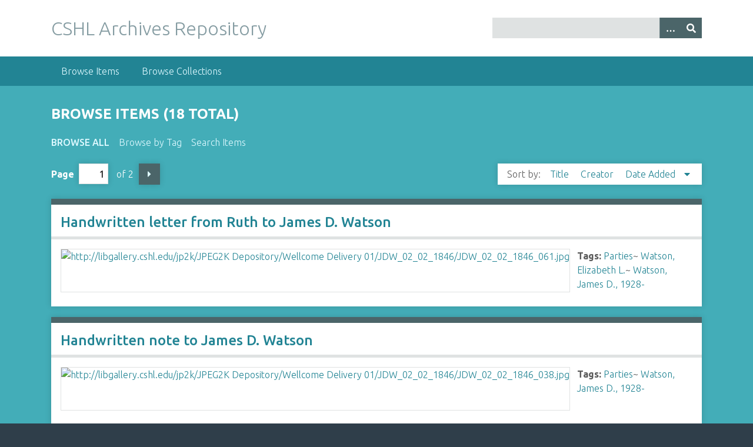

--- FILE ---
content_type: text/html; charset=utf-8
request_url: https://libgallery.cshl.edu/items/browse/tag/Parties
body_size: 3715
content:
<!DOCTYPE html>
<html class="winter" lang="en-US">
<head>
    <meta charset="utf-8">
    <meta name="viewport" content="width=device-width, initial-scale=1">
            <meta name="copyright" content="Copyright © 2024 Cold Spring Harbor Laboratory. All rights reserved." />
            <meta name="description" content="Preserving and promoting the history of molecular biology.">
    
        <title>Browse Items &middot; CSHL Archives Repository</title>

    <link rel="alternate" type="application/rss+xml" title="Omeka RSS Feed" href="/items/browse/tag/Parties?output=rss2" /><link rel="alternate" type="application/atom+xml" title="Omeka Atom Feed" href="/items/browse/tag/Parties?output=atom" />

<!-- Matomo Tag Manager -->
<script>
  var _mtm = window._mtm = window._mtm || [];
  _mtm.push({'mtm.startTime': (new Date().getTime()), 'event': 'mtm.Start'});
  (function() {
    var d=document, g=d.createElement('script'), s=d.getElementsByTagName('script')[0];
    g.async=true; g.src='https://analytics.cshl.edu/js/container_gGDDBRbm.js'; s.parentNode.insertBefore(g,s);
  })();
</script>
<!-- End Matomo Tag Manager -->

    <!-- Plugin Stuff -->
    
    <!-- Stylesheets -->
    <link href="/application/views/scripts/css/public.css?v=3.1.2" media="screen" rel="stylesheet" type="text/css" >
<link href="//fonts.googleapis.com/css?family=Ubuntu:300,400,500,700,300italic,400italic,500italic,700italic" media="all" rel="stylesheet" type="text/css" >
<link href="/application/views/scripts/css/iconfonts.css?v=3.1.2" media="screen" rel="stylesheet" type="text/css" >
<link href="/themes/seasons/css/normalize.css?v=3.1.2" media="screen" rel="stylesheet" type="text/css" >
<link href="/themes/seasons/css/style.css?v=3.1.2" media="screen" rel="stylesheet" type="text/css" >
<link href="/themes/seasons/css/print.css?v=3.1.2" media="print" rel="stylesheet" type="text/css" >
    <!-- JavaScripts -->
    
    <script type="text/javascript" src="//ajax.googleapis.com/ajax/libs/jquery/3.6.0/jquery.min.js"></script>
<script type="text/javascript">
    //<!--
    window.jQuery || document.write("<script type=\"text\/javascript\" src=\"\/application\/views\/scripts\/javascripts\/vendor\/jquery.js?v=3.1.2\" charset=\"utf-8\"><\/script>")    //-->
</script>
<script type="text/javascript" src="//ajax.googleapis.com/ajax/libs/jqueryui/1.12.1/jquery-ui.min.js"></script>
<script type="text/javascript">
    //<!--
    window.jQuery.ui || document.write("<script type=\"text\/javascript\" src=\"\/application\/views\/scripts\/javascripts\/vendor\/jquery-ui.js?v=3.1.2\" charset=\"utf-8\"><\/script>")    //-->
</script>
<script type="text/javascript" src="/application/views/scripts/javascripts/vendor/jquery.ui.touch-punch.js"></script>
<script type="text/javascript">
    //<!--
    jQuery.noConflict();    //-->
</script>
<script type="text/javascript" src="/application/views/scripts/javascripts/vendor/selectivizr.js?v=3.1.2"></script>
<script type="text/javascript" src="/application/views/scripts/javascripts/vendor/jquery-accessibleMegaMenu.js?v=3.1.2"></script>
<script type="text/javascript" src="/application/views/scripts/javascripts/vendor/respond.js?v=3.1.2"></script>
<script type="text/javascript" src="/themes/seasons/javascripts/jquery-extra-selectors.js?v=3.1.2"></script>
<script type="text/javascript" src="/themes/seasons/javascripts/seasons.js?v=3.1.2"></script>
<script type="text/javascript" src="/application/views/scripts/javascripts/globals.js?v=3.1.2"></script></head>
<body class="items browse">
    <a href="#content" id="skipnav">Skip to main content</a>
        <div id="wrap">
        <header role="banner">
            <div id="site-title">
                <a href="https://libgallery.cshl.edu" >CSHL Archives Repository</a>
            </div>
            <div id="search-container" role="search">
                                <form id="search-form" name="search-form" action="/search" aria-label="Search" method="get">    <input type="text" name="query" id="query" value="" title="Query" aria-label="Query" aria-labelledby="search-form query">        <button id="advanced-search" type="button" class="show-advanced button" aria-label="Options" title="Options" aria-labelledby="search-form advanced-search">
        <span class="icon" aria-hidden="true"></span>
    </button>
    <div id="advanced-form">
        <fieldset id="query-types">
            <legend>Search using this query type:</legend>
            <label><input type="radio" name="query_type" id="query_type-keyword" value="keyword" checked="checked">Keyword</label><br>
<label><input type="radio" name="query_type" id="query_type-boolean" value="boolean">Boolean</label><br>
<label><input type="radio" name="query_type" id="query_type-exact_match" value="exact_match">Exact match</label>        </fieldset>
                <fieldset id="record-types">
            <legend>Search only these record types:</legend>
                        <input type="checkbox" name="record_types[]" id="record_types-Item" value="Item" checked="checked"> <label for="record_types-Item">Item</label><br>
                        <input type="checkbox" name="record_types[]" id="record_types-File" value="File" checked="checked"> <label for="record_types-File">File</label><br>
                        <input type="checkbox" name="record_types[]" id="record_types-Collection" value="Collection" checked="checked"> <label for="record_types-Collection">Collection</label><br>
                    </fieldset>
                <p><a href="/items/search">Advanced Search (Items only)</a></p>
    </div>
        <button name="submit_search" id="submit_search" type="submit" value="Submit" title="Submit" class="button" aria-label="Submit" aria-labelledby="search-form submit_search"><span class="icon" aria-hidden="true"></span></button></form>
                            </div>
                    </header>

        <nav id="top-nav" class="top" role="navigation">
            <ul class="navigation">
    <li class="active">
        <a href="/items/browse">Browse Items</a>
    </li>
    <li>
        <a href="/collections/browse">Browse Collections</a>
    </li>
</ul>        </nav>

        <div id="content" role="main" tabindex="-1">
            
<h1>Browse Items (18 total)</h1>

<nav class="items-nav navigation secondary-nav">
    <ul class="navigation">
    <li class="active">
        <a href="/items/browse">Browse All</a>
    </li>
    <li>
        <a href="/items/tags">Browse by Tag</a>
    </li>
    <li>
        <a href="/items/search">Search Items</a>
    </li>
</ul></nav>


<nav class="pagination-nav" aria-label="Pagination">
    <ul class="pagination">
        
        <li class="page-input">
        <form action="/items/browse/tag/Parties" method="get" accept-charset="utf-8">
        <label>Page<input type="text" name="page" title="Current Page" value="1"></label> of 2        </form>
        </li>

                <!-- Next page link -->
        <li class="pagination_next">
                        <a rel="next" href="/items/browse/tag/Parties?page=2">Next Page</a>
        </li>
            </ul>
</nav>



<div id="sort-links">
    <span class="sort-label">Sort by: </span><ul id="sort-links-list"><li  ><a href="/items/browse/tag/Parties?sort_field=Dublin+Core%2CTitle" aria-label="Sort ascending Title" title="Sort ascending">Title <span role="presentation" class="sort-icon"></span></a></li><li  ><a href="/items/browse/tag/Parties?sort_field=Dublin+Core%2CCreator" aria-label="Sort ascending Creator" title="Sort ascending">Creator <span role="presentation" class="sort-icon"></span></a></li><li class="sorting desc" ><a href="/items/browse/tag/Parties?sort_field=added&amp;sort_dir=a" aria-label="Sorting descending Date Added" title="Sorting descending">Date Added <span role="presentation" class="sort-icon"></span></a></li></ul></div>


<div class="item hentry">
    <h2><a href="/items/show/88383" class="permalink">Handwritten letter from Ruth to James D. Watson</a></h2>
    <div class="item-meta">
        <div class="item-img">
        <a href="/items/show/88383"><img src="https://libgallery.cshl.edu/files/square_thumbnails/4ff0afafc2ae00a068b80f8a1fb3041f.jpg" alt="http://libgallery.cshl.edu/jp2k/JPEG2K Depository/Wellcome Delivery 01/JDW_02_02_1846/JDW_02_02_1846_061.jpg" title="http://libgallery.cshl.edu/jp2k/JPEG2K Depository/Wellcome Delivery 01/JDW_02_02_1846/JDW_02_02_1846_061.jpg"></a>    </div>
    
    
        <div class="tags"><p><strong>Tags:</strong>
        <a href="/items/browse?tags=Parties" rel="tag">Parties</a>~ <a href="/items/browse?tags=Watson%2C+Elizabeth+L." rel="tag">Watson, Elizabeth L.</a>~ <a href="/items/browse?tags=Watson%2C+James+D.%2C+1928-" rel="tag">Watson, James D., 1928-</a></p>
    </div>
    
    
    </div><!-- end class="item-meta" -->
</div><!-- end class="item hentry" -->
<div class="item hentry">
    <h2><a href="/items/show/88372" class="permalink">Handwritten note to James D. Watson</a></h2>
    <div class="item-meta">
        <div class="item-img">
        <a href="/items/show/88372"><img src="https://libgallery.cshl.edu/files/square_thumbnails/93dff0917cb9275d72649791ca0c277e.jpg" alt="http://libgallery.cshl.edu/jp2k/JPEG2K Depository/Wellcome Delivery 01/JDW_02_02_1846/JDW_02_02_1846_038.jpg" title="http://libgallery.cshl.edu/jp2k/JPEG2K Depository/Wellcome Delivery 01/JDW_02_02_1846/JDW_02_02_1846_038.jpg"></a>    </div>
    
    
        <div class="tags"><p><strong>Tags:</strong>
        <a href="/items/browse?tags=Parties" rel="tag">Parties</a>~ <a href="/items/browse?tags=Watson%2C+James+D.%2C+1928-" rel="tag">Watson, James D., 1928-</a></p>
    </div>
    
    
    </div><!-- end class="item-meta" -->
</div><!-- end class="item hentry" -->
<div class="item hentry">
    <h2><a href="/items/show/88366" class="permalink">Handwritten letter from Muia to James D. Watson</a></h2>
    <div class="item-meta">
        <div class="item-img">
        <a href="/items/show/88366"><img src="https://libgallery.cshl.edu/files/square_thumbnails/5afb6e0e9c2b4bd27c7c504c352bad37.jpg" alt="http://libgallery.cshl.edu/jp2k/JPEG2K Depository/Wellcome Delivery 01/JDW_02_02_1846/JDW_02_02_1846_031.jpg" title="http://libgallery.cshl.edu/jp2k/JPEG2K Depository/Wellcome Delivery 01/JDW_02_02_1846/JDW_02_02_1846_031.jpg"></a>    </div>
    
    
        <div class="tags"><p><strong>Tags:</strong>
        <a href="/items/browse?tags=Parties" rel="tag">Parties</a>~ <a href="/items/browse?tags=Watson%2C+James+D.%2C+1928-" rel="tag">Watson, James D., 1928-</a></p>
    </div>
    
    
    </div><!-- end class="item-meta" -->
</div><!-- end class="item hentry" -->
<div class="item hentry">
    <h2><a href="/items/show/88364" class="permalink">Christmas party invitation from Pam and Courtney to James D. Watson</a></h2>
    <div class="item-meta">
        <div class="item-img">
        <a href="/items/show/88364"><img src="https://libgallery.cshl.edu/files/square_thumbnails/852e67c1bb23eaa20e3f9d225da64452.jpg" alt="http://libgallery.cshl.edu/jp2k/JPEG2K Depository/Wellcome Delivery 01/JDW_02_02_1846/JDW_02_02_1846_025.jpg" title="http://libgallery.cshl.edu/jp2k/JPEG2K Depository/Wellcome Delivery 01/JDW_02_02_1846/JDW_02_02_1846_025.jpg"></a>    </div>
    
    
        <div class="tags"><p><strong>Tags:</strong>
        <a href="/items/browse?tags=Christmas" rel="tag">Christmas</a>~ <a href="/items/browse?tags=Invitations" rel="tag">Invitations</a>~ <a href="/items/browse?tags=Parties" rel="tag">Parties</a>~ <a href="/items/browse?tags=Watson%2C+James+D.%2C+1928-" rel="tag">Watson, James D., 1928-</a></p>
    </div>
    
    
    </div><!-- end class="item-meta" -->
</div><!-- end class="item hentry" -->
<div class="item hentry">
    <h2><a href="/items/show/88360" class="permalink">Postcard from Lee and Stash to James D. Watson</a></h2>
    <div class="item-meta">
        <div class="item-img">
        <a href="/items/show/88360"><img src="https://libgallery.cshl.edu/files/square_thumbnails/de9fe5fb9875b8eb9f8fb1ddc2adadd1.jpg" alt="http://libgallery.cshl.edu/jp2k/JPEG2K Depository/Wellcome Delivery 01/JDW_02_02_1846/JDW_02_02_1846_017.jpg" title="http://libgallery.cshl.edu/jp2k/JPEG2K Depository/Wellcome Delivery 01/JDW_02_02_1846/JDW_02_02_1846_017.jpg"></a>    </div>
    
    
        <div class="tags"><p><strong>Tags:</strong>
        <a href="/items/browse?tags=Parties" rel="tag">Parties</a>~ <a href="/items/browse?tags=Postcards" rel="tag">Postcards</a>~ <a href="/items/browse?tags=Watson%2C+James+D.%2C+1928-" rel="tag">Watson, James D., 1928-</a></p>
    </div>
    
    
    </div><!-- end class="item-meta" -->
</div><!-- end class="item hentry" -->
<div class="item hentry">
    <h2><a href="/items/show/86770" class="permalink">Invitation from Arthur K. Solomon to James D. Watson</a></h2>
    <div class="item-meta">
        <div class="item-img">
        <a href="/items/show/86770"><img src="https://libgallery.cshl.edu/files/square_thumbnails/cd535a82c9b75ae4ab8c9ee72781f5f4.jpg" alt="http://libgallery.cshl.edu/jp2k/JPEG2K Depository/Wellcome Delivery 01/JDW_02_02_1703/JDW_02_02_1703_006.jpg" title="http://libgallery.cshl.edu/jp2k/JPEG2K Depository/Wellcome Delivery 01/JDW_02_02_1703/JDW_02_02_1703_006.jpg"></a>    </div>
    
    
        <div class="tags"><p><strong>Tags:</strong>
        <a href="/items/browse?tags=Crick%2C+Francis%2C+1916-2004" rel="tag">Crick, Francis, 1916-2004</a>~ <a href="/items/browse?tags=Invitations" rel="tag">Invitations</a>~ <a href="/items/browse?tags=Parties" rel="tag">Parties</a>~ <a href="/items/browse?tags=Solomon%2C+Arthur+K.+%28Arthur+Kaskel%29%2C+1912-" rel="tag">Solomon, Arthur K. (Arthur Kaskel), 1912-</a>~ <a href="/items/browse?tags=Watson%2C+James+D.%2C+1928-" rel="tag">Watson, James D., 1928-</a></p>
    </div>
    
    
    </div><!-- end class="item-meta" -->
</div><!-- end class="item hentry" -->
<div class="item hentry">
    <h2><a href="/items/show/86769" class="permalink">Note from Marylin Solomon and Arthur K. Solomon to James D. Watson</a></h2>
    <div class="item-meta">
        <div class="item-img">
        <a href="/items/show/86769"><img src="https://libgallery.cshl.edu/files/square_thumbnails/597b7f973ee8fe25566b222950c570a1.jpg" alt="http://libgallery.cshl.edu/jp2k/JPEG2K Depository/Wellcome Delivery 01/JDW_02_02_1703/JDW_02_02_1703_003.jpg" title="http://libgallery.cshl.edu/jp2k/JPEG2K Depository/Wellcome Delivery 01/JDW_02_02_1703/JDW_02_02_1703_003.jpg"></a>    </div>
    
    
        <div class="tags"><p><strong>Tags:</strong>
        <a href="/items/browse?tags=Parties" rel="tag">Parties</a>~ <a href="/items/browse?tags=Solomon%2C+Arthur+K.+%28Arthur+Kaskel%29%2C+1912-" rel="tag">Solomon, Arthur K. (Arthur Kaskel), 1912-</a>~ <a href="/items/browse?tags=Watson%2C+James+D.%2C+1928-" rel="tag">Watson, James D., 1928-</a></p>
    </div>
    
    
    </div><!-- end class="item-meta" -->
</div><!-- end class="item hentry" -->
<div class="item hentry">
    <h2><a href="/items/show/86768" class="permalink">Party invitation from Marylin Soloman and Arthur K. Solomon to James D. Watson</a></h2>
    <div class="item-meta">
        <div class="item-img">
        <a href="/items/show/86768"><img src="https://libgallery.cshl.edu/files/square_thumbnails/c6b711d8be09e3ccc2e6f97a94ce9775.jpg" alt="http://libgallery.cshl.edu/jp2k/JPEG2K Depository/Wellcome Delivery 01/JDW_02_02_1703/JDW_02_02_1703_002.jpg" title="http://libgallery.cshl.edu/jp2k/JPEG2K Depository/Wellcome Delivery 01/JDW_02_02_1703/JDW_02_02_1703_002.jpg"></a>    </div>
    
    
        <div class="tags"><p><strong>Tags:</strong>
        <a href="/items/browse?tags=Invitations" rel="tag">Invitations</a>~ <a href="/items/browse?tags=Kendrew%2C+John+C.+%28John+Cowdery%29%2C+1917-" rel="tag">Kendrew, John C. (John Cowdery), 1917-</a>~ <a href="/items/browse?tags=Parties" rel="tag">Parties</a>~ <a href="/items/browse?tags=Solomon%2C+Arthur+K.+%28Arthur+Kaskel%29%2C+1912-" rel="tag">Solomon, Arthur K. (Arthur Kaskel), 1912-</a>~ <a href="/items/browse?tags=Watson%2C+James+D.%2C+1928-" rel="tag">Watson, James D., 1928-</a></p>
    </div>
    
    
    </div><!-- end class="item-meta" -->
</div><!-- end class="item hentry" -->
<div class="item hentry">
    <h2><a href="/items/show/86767" class="permalink">Party invitation from Mr. and Mrs. Art K. Solomon to James D. Watson</a></h2>
    <div class="item-meta">
        <div class="item-img">
        <a href="/items/show/86767"><img src="https://libgallery.cshl.edu/files/square_thumbnails/0200fdc1e6cbdfbf614137d6253f7e0a.jpg" alt="http://libgallery.cshl.edu/jp2k/JPEG2K Depository/Wellcome Delivery 01/JDW_02_02_1703/JDW_02_02_1703_001.jpg" title="http://libgallery.cshl.edu/jp2k/JPEG2K Depository/Wellcome Delivery 01/JDW_02_02_1703/JDW_02_02_1703_001.jpg"></a>    </div>
    
    
        <div class="tags"><p><strong>Tags:</strong>
        <a href="/items/browse?tags=Invitations" rel="tag">Invitations</a>~ <a href="/items/browse?tags=Parties" rel="tag">Parties</a>~ <a href="/items/browse?tags=Solomon%2C+Arthur+K.+%28Arthur+Kaskel%29%2C+1912-" rel="tag">Solomon, Arthur K. (Arthur Kaskel), 1912-</a>~ <a href="/items/browse?tags=Watson%2C+James+D.%2C+1928-" rel="tag">Watson, James D., 1928-</a></p>
    </div>
    
    
    </div><!-- end class="item-meta" -->
</div><!-- end class="item hentry" -->
<div class="item hentry">
    <h2><a href="/items/show/52185" class="permalink">Party Game Notes</a></h2>
    <div class="item-meta">
        <div class="item-img">
        <a href="/items/show/52185"><img src="https://libgallery.cshl.edu/files/square_thumbnails/be807c1bc5b682ebb37272d413dce4ac.jpg" alt="http://libgallery.cshl.edu/jp2k/JPEG2K Depository/Wellcome Delivery 03/SB_11_03_0026/SB_11_03_0026_001.jpg" title="http://libgallery.cshl.edu/jp2k/JPEG2K Depository/Wellcome Delivery 03/SB_11_03_0026/SB_11_03_0026_001.jpg"></a>    </div>
    
    
        <div class="tags"><p><strong>Tags:</strong>
        <a href="/items/browse?tags=Crick%2C+Francis%2C+1916-2004" rel="tag">Crick, Francis, 1916-2004</a>~ <a href="/items/browse?tags=Games" rel="tag">Games</a>~ <a href="/items/browse?tags=Parties" rel="tag">Parties</a></p>
    </div>
    
    
    </div><!-- end class="item-meta" -->
</div><!-- end class="item hentry" -->

<nav class="pagination-nav" aria-label="Pagination">
    <ul class="pagination">
        
        <li class="page-input">
        <form action="/items/browse/tag/Parties" method="get" accept-charset="utf-8">
        <label>Page<input type="text" name="page" title="Current Page" value="1"></label> of 2        </form>
        </li>

                <!-- Next page link -->
        <li class="pagination_next">
                        <a rel="next" href="/items/browse/tag/Parties?page=2">Next Page</a>
        </li>
            </ul>
</nav>


<div id="outputs">
    <span class="outputs-label">Output Formats</span>
                <p id="output-format-list">
        <a href="/items/browse/tag/Parties?output=atom">atom</a>, <a href="/items/browse/tag/Parties?output=dcmes-xml">dcmes-xml</a>, <a href="/items/browse/tag/Parties?output=json">json</a>, <a href="/items/browse/tag/Parties?output=omeka-xml">omeka-xml</a>, <a href="/items/browse/tag/Parties?output=rss2">rss2</a>        </p>
    </div>


</div><!-- end content -->

<footer role="contentinfo">

        <div id="custom-footer-text">
                                </div>

        <p>Proudly powered by <a href="http://omeka.org">Omeka</a>.</p>

    
</footer>

</div><!--end wrap-->

<script type="text/javascript">
jQuery(document).ready(function () {
    Omeka.showAdvancedForm();
    Omeka.skipNav();
    Omeka.megaMenu("#top-nav");
    Seasons.mobileSelectNav();
});
</script>

</body>

</html>
